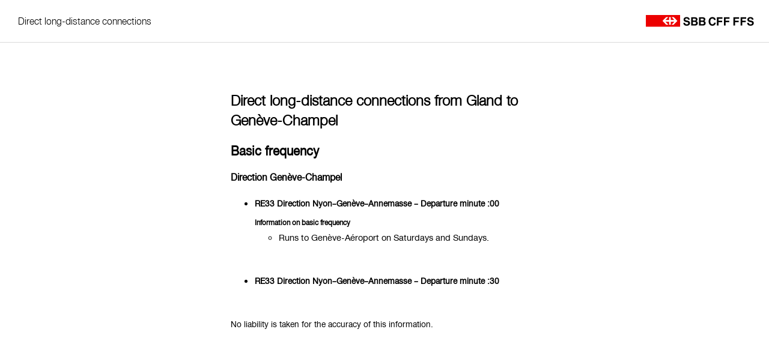

--- FILE ---
content_type: text/html; charset=utf-8
request_url: https://network.sbb.ch/en/station/GLA/target/CHHO
body_size: 3603
content:
<!DOCTYPE html>
<html lang="en">
<head>
    <meta charset="utf-8" >
    <title>Direct long-distance connections from Gland to Genève-Champel</title>
    <meta name="description" content="SBB: Interactive map with basic frequency information and next departure times" >
    <meta name="twitter:title" content="SBB: Interactive map with basic frequency information and next departure times">
    <meta property="og:title" content="SBB: Interactive map with basic frequency information and next departure times">

    <meta name="viewport" content="width=device-width,initial-scale=1,maximum-scale=1">
    <meta name="theme-color" content="#ffffff">

    <link rel="icon" href="/static/favicon.ico" >

    <link rel="apple-touch-icon-precomposed" sizes="57x57" href="/static/sbb-favicons/v1/apple-touch-icon-57x57.png">
    <link rel="apple-touch-icon-precomposed" sizes="60x60" href="/static/sbb-favicons/v1/apple-touch-icon-60x60.png">
    <link rel="apple-touch-icon-precomposed" sizes="72x72" href="/static/sbb-favicons/v1/apple-touch-icon-72x72.png">
    <link rel="apple-touch-icon-precomposed" sizes="76x76" href="/static/sbb-favicons/v1/apple-touch-icon-76x76.png">
    <link rel="apple-touch-icon-precomposed" sizes="114x114" href="/static/sbb-favicons/v1/apple-touch-icon-114x114.png">
    <link rel="apple-touch-icon-precomposed" sizes="120x120" href="/static/sbb-favicons/v1/apple-touch-icon-120x120.png">
    <link rel="apple-touch-icon-precomposed" sizes="144x144" href="/static/sbb-favicons/v1/apple-touch-icon-144x144.png">
    <link rel="apple-touch-icon-precomposed" sizes="152x152" href="/static/sbb-favicons/v1/apple-touch-icon-152x152.png">
    <link rel="apple-touch-icon-precomposed" sizes="180x180" href="/static/sbb-favicons/v1/apple-touch-icon-180x180.png">
    <link rel="icon" type="image/png" href="/static/sbb-favicons/v1/favicon-32x32.png" sizes="32x32">
    <link rel="icon" type="image/png" href="/static/sbb-favicons/v1/android-chrome-192x192.png" sizes="192x192">
    <link rel="icon" type="image/png" href="/static/sbb-favicons/v1/favicon-96x96.png" sizes="96x96">
    <link rel="icon" type="image/png" href="/static/sbb-favicons/v1/favicon-16x16.png" sizes="16x16">

    <link rel="mask-icon" href="/static/sbb-favicons/v1/safari-pinned-tab.svg" color="#5bbad5">
    <link rel="shortcut icon" href="/static/sbb-favicons/v1/favicon.ico">
    <meta name="apple-mobile-web-app-capable" content="yes">
    <meta name="apple-mobile-web-app-title" content="sbb.ch">
    <meta name="application-name" content="sbb.ch">
    <meta name="msapplication-TileColor" content="#eb0000">
    <meta name="msapplication-TileImage" content="/static/sbb-favicons/v1/mstile-144x144.png">
    <meta name="msapplication-config" content="/static/sbb-favicons/v1/browserconfig.xml">
    <meta name="theme-color" content="#eb0000">
    <meta name="format-detection" content="telephone=no">


    <style>

        @font-face {
            font-family: "SBBWeb-Roman";
            src: url("/static/fonts_django/SBBWeb-Roman.woff2");
            src: url("/static/fonts_django/SBBWeb-Roman.woff");
        }
        @font-face {
            font-family: "SBBWeb-Light";
            src: url("/static/fonts_django/SBBWeb-Light.woff2");
            src: url("/static/fonts_django/SBBWeb-Light.woff");
        }

        @media (min-width: 48em) {
            .mobile-only {
                display: none !important;
            }
        }

        @media (max-width: 47.9375em) {
            .tablet-plus-only {
                display: none !important;
            }
        }

        body{
            font-family: "SBBWeb-Roman";
            font-size: 100%;
        }

        a,
        a:visited {
            color: #666666;
        }
        a:hover {
            color: #EB0000;
            text-decoration: underline;
        }

        .page{
            position: absolute;
            top: 0;
            right: 0;
            bottom: 0;
            left: 0;
            overflow: hidden;

        }

        .main-header .sbb-logo, .main-header .header-title, .main-header .mobile-open-autocomplete, .main-header .toggle-nav, .main-header {
            height: 3em;
        }
        @media (min-width: 48em) {
            .main-header .sbb-logo, .main-header .header-title, .main-header .mobile-open-autocomplete, .main-header .toggle-nav, .main-header {
                height: 4.375em;
            }
        }
        @media (min-width: 64.0625em) {
            .main-header .sbb-logo, .main-header .header-title, .main-header .mobile-open-autocomplete, .main-header .toggle-nav, .main-header {
                height: 4.375em;
            }
        }

        .main-header {
            z-index: 900;
            position: relative;
            border-bottom: 1px solid #d9d9d9;
            background-color: white;
            display: flex;
            justify-content: space-between;
            align-items: center;
        }
        .main-header .toggle-nav {
            flex: 0 0 3em;
            cursor: pointer;
            display: flex;
            justify-content: center;
            align-items: center;
        }
        @media (min-width: 48em) {
            .main-header .toggle-nav {
                flex: 0 0 4.375em;
            }
        }
        @media (min-width: 64.0625em) {
            .main-header .toggle-nav {
                flex: 0 0 4.375em;
            }
        }
        .main-header .toggle-nav .toggle-nav-icon {
            position: relative;
            flex: 0 0 1.3125em;
            height: 1em;
        }
        .main-header .toggle-nav .toggle-nav-icon .bar {
            position: absolute;
            height: 1px;
            width: 1.25em;
            background-color: #444;
            transition: transform 0.25s ease, top 0.25s ease 0.25s;
            opacity: 1;
        }
        .main-header .toggle-nav .toggle-nav-icon .bar.bar1 {
            top: 0%;
        }
        .panel-left-open .main-header .toggle-nav .toggle-nav-icon .bar.bar1 {
            transition: top 0.25s ease, transform 0.25s ease 0.25s;
            top: 50%;
            transform: rotate(45deg);
        }
        .main-header .toggle-nav .toggle-nav-icon .bar.bar2 {
            top: 50%;
            transition: opacity 0.125s ease 0.25s;
        }
        .panel-left-open .main-header .toggle-nav .toggle-nav-icon .bar.bar2 {
            transition: opacity 0.125s ease 0.25s;
            opacity: 0;
        }
        .main-header .toggle-nav .toggle-nav-icon .bar.bar3 {
            top: 100%;
        }
        .panel-left-open .main-header .toggle-nav .toggle-nav-icon .bar.bar3 {
            transition: top 0.25s ease, transform 0.25s ease 0.25s;
            top: 50%;
            transform: rotate(-45deg);
        }
        .main-header .toggle-nav:hover .toggle-nav-icon .bar, .panel-left-open .main-header .toggle-nav .toggle-nav-icon .bar {
            background-color: #EB0000;
        }
        .main-header .mobile-open-autocomplete {
            flex: 0 0 1.5em;
            cursor: pointer;
            display: flex;
            justify-content: center;
            align-items: center;
        }
        .main-header .mobile-open-autocomplete:hover .sbb-search-icon {
            fill: #EB0000;
        }
        .main-header .mobile-open-autocomplete .sbb-search-icon {
            flex-basis: 1.25em;
            height: 1.25em;
            color: #767676;
        }
        .main-header .header-title {
            flex: 1 0 13.125em;
            display: flex;
            justify-content: flex-start;
            align-items: center;
            font-family: "SBBWeb-Light";
            padding-left: 0.625em;
            font-size: 80%;
        }
        @media (min-width: 23.4375em) {
            .main-header .header-title {
                font-size: 90%;
                flex: 1 0 13.75em;
            }
        }
        @media (min-width: 48em) {
            .main-header .header-title {
                font-size: 100%;
                flex: 0 0 15.625em;
            }
        }
        @media (min-width: 64.0625em) {
            .main-header .header-title {
                flex: 0 0 16.25em;
            }
        }
        .page-flat .main-header .header-title {
            padding-left: 1.875em;
        }

        .main-header .header-title a{
            text-decoration: none;
            color: inherit;
        }

        .main-header .header-autocomplete {
            display: flex;
            justify-content: center;
            align-items: center;
        }
        @media (min-width: 48em) {
            .main-header .header-autocomplete {
                flex: 1 1 14.375em;
            }
        }
        .main-header .sbb-logo {
            display: flex;
            justify-content: center;
            align-items: center;
        }
        .main-header .sbb-logo.logo-mobile {
            flex: 0 0 5em;
        }
        .main-header .sbb-logo.logo-mobile svg {
            width: 3.125em;
        }
        .main-header .sbb-logo.logo-tablet-plus {
            flex: 0 0 11.25em;
        }
        @media (min-width: 64.0625em) {
            .main-header .sbb-logo.logo-tablet-plus {
                flex: 0 0 14.375em;
            }
        }
        .main-header .sbb-logo.logo-tablet-plus svg {
            width: 9.375em;
        }
        @media (min-width: 64.0625em) {
            .main-header .sbb-logo.logo-tablet-plus svg {
                width: 11.25em;
            }
        }

        .page-flat-body {
            position: absolute;
            top: 3em;
            left: 0;
            right: 0;
            bottom: 0;
            padding: 3.125em 1.875em;
            overflow-y: scroll;
            -webkit-overflow-scrolling: touch;
        }
        @media (min-width: 48em) {
            .page-flat-body {
                top: 4.375em;
                padding: 3.125em 20%;
            }
        }
        @media (min-width: 64.0625em) {
            .page-flat-body {
                top: 4.375em;
                padding: 3.125em 30%;
            }
        }

        .page-flat-body .title h1,
        .page-flat-body .title h2 {
            font-size: 1.5em;
            font-family: "SBBWeb-Light";
            line-height: 1.4;
            margin-bottom: 0.5em;
        }
        @media (min-width: 64.0625em) {
            .page-flat-body .title h1,
            .page-flat-body .title h2 {
                margin-top: 1.25em;
            }
        }
        .page-flat-body h2,
        .page-flat-body h3,
        .page-flat-body h4,
        .page-flat-body h5 {
            margin-bottom: 0.5em;
        }

        .page-flat-body h4,
        .page-flat-body h5 {
            margin-top: 0.5em;
        }

        .page-flat-body .text {
            font-size: 0.9375em;
            line-height: 1.4;
        }
        .page-flat-body .sbb-button-red {
            margin-top: 2.5em;
        }
        .page-flat-body ul {
            margin-bottom: 3em;
        }

        button {
            background: none repeat scroll 0 0 transparent;
            border: none;
            border-spacing: 0;
            font-size: 16px;
            font-weight: normal;
            list-style: none outside none;
            margin: 0;
            padding: 0;
            text-align: left;
            text-decoration: none;
            text-indent: 0;

            cursor: pointer;
        }
        button a,
        button a:hover,
        button a:visited,
        button a:link{
            color: white;
            text-decoration: none;
        }

        .sbb-button-red {
            padding: 0.75em 1em;
            background-color: #EB0000;
            border-radius: 0.125em;
            display: flex;
            justify-content: center;
            align-items: center;
        }
        .sbb-button-red .text {
            font-size: 0.9375em;
            color: white;
        }
        .sbb-button-red:hover {
            background-color: #d20000;
        }


        .basetact-header {
            display: flex;
        }
        .basetact-header .basetact-labels {
            display: flex;
        }

        .content-disclaimer {
            margin-top: 3em;
        }

    </style>

</head>
<body>
<div id="page-container" class="page page-flat"><!-- classes: global-loader-run, detail-open, panel-left-open  -->
    <header class="main-header">
        <div class="header-title"><a href="/en">Direct long-distance connections</a></div>

        <div class="sbb-logo logo-mobile mobile-only">
            <svg class="" viewBox="0 0 59 21" xmlns="http://www.w3.org/2000/svg">
                <g>
                    <path d="M0 0h59.233v20.603H0V0z" fill="#EC0000"></path>
                    <path d="M35.186 17.02h3.75l-5.047-5.163h6.265v5.163h2.96v-5.163h6.267l-5.05 5.163h3.752l6.427-6.708-6.426-6.73h-3.752l5.05 5.185h-6.266V3.583h-2.96v5.184h-6.267l5.047-5.184h-3.75l-6.43 6.73 6.43 6.707" fill="#FFF"></path>
                </g>
            </svg>
        </div>
        <div class="sbb-logo logo-tablet-plus tablet-plus-only">
            <svg class="" viewBox="0 0 187 21" xmlns="http://www.w3.org/2000/svg">
                <g>
                    <path d="M73.06 8.227c-.165-1.49-.993-2.17-2.667-2.17-1.427 0-2.314.658-2.314 1.71 0 .878.556 1.404 1.693 1.622l2.48.46c2.646.48 4.073 1.97 4.073 4.252 0 2.87-2.193 4.71-5.665 4.71-3.678 0-5.785-1.885-5.847-5.195h2.935c.186 1.907 1.073 2.72 3.037 2.72 1.51 0 2.584-.835 2.584-1.995 0-.92-.58-1.49-1.696-1.71l-2.25-.437c-2.875-.57-4.2-1.887-4.2-4.23 0-2.673 2.027-4.382 5.334-4.382 3.245 0 5.25 1.73 5.33 4.644H73.06zM84.594 3.89c3.015 0 4.73 1.36 4.73 3.724 0 1.294-.577 2.257-1.92 3.003 1.714.678 2.44 1.82 2.44 3.704 0 2.563-1.904 4.185-4.92 4.185h-6.49V3.89h6.16zm-.416 5.85c1.468 0 2.317-.613 2.317-1.644 0-1.182-.767-1.732-2.358-1.732h-2.81V9.74h2.85zm.124 6.29c1.716 0 2.564-.637 2.564-1.95 0-1.38-.828-1.997-2.708-1.997h-2.83v3.947h2.974zM98.194 3.89c3.015 0 4.73 1.36 4.73 3.724 0 1.294-.577 2.257-1.92 3.003 1.714.678 2.44 1.82 2.44 3.704 0 2.563-1.903 4.185-4.92 4.185H91.97V3.89h6.224zm-.416 5.85c1.468 0 2.316-.613 2.316-1.644 0-1.182-.766-1.732-2.357-1.732h-2.87V9.74h2.91zm.124 6.29c1.715 0 2.564-.637 2.564-1.95 0-1.38-.828-1.997-2.71-1.997h-2.89v3.947h3.036zM120.96 13.355c-.205 3.353-2.505 5.456-5.956 5.456-3.864 0-6.41-3-6.41-7.58 0-4.56 2.61-7.647 6.47-7.647 3.31 0 5.527 1.95 5.772 5.04h-2.853c-.33-1.665-1.295-2.477-2.897-2.477-2.177 0-3.595 1.97-3.595 5.062 0 3.047 1.398 5.063 3.534 5.063 1.767 0 2.75-.92 3.062-2.915h2.874zm4.89-6.837v3.44h6.08v2.544h-6.08v6.003h-2.878V3.89h9.553v2.628h-6.676zm12.04 0v3.44h6.158v2.544h-6.158v6.003h-2.877V3.89h9.635v2.628h-6.758zM154.414 6.518v3.44h6.22v2.544h-6.22v6.003h-2.898V3.89h9.717v2.628h-6.82zm12.293 0v3.44h6.18v2.544h-6.18v6.003h-2.902V3.89h9.68v2.628h-6.778zm16.73 1.71c-.166-1.492-.993-2.17-2.676-2.17-1.426 0-2.317.657-2.317 1.71 0 .877.56 1.403 1.698 1.62l2.49.46c2.654.482 4.082 1.973 4.082 4.254 0 2.87-2.2 4.71-5.682 4.71-3.69 0-5.8-1.885-5.862-5.195h2.94c.185 1.907 1.08 2.72 3.047 2.72 1.516 0 2.593-.835 2.593-1.995 0-.92-.58-1.49-1.698-1.71l-2.26-.437c-2.883-.57-4.208-1.887-4.208-4.23 0-2.673 2.028-4.382 5.345-4.382 3.255 0 5.268 1.73 5.35 4.644h-2.84z" fill="#000"></path>
                    <path d="M0 0h59.233v20.603H0V0z" fill="#EC0000"></path>
                    <path d="M35.186 17.02h3.75l-5.047-5.163h6.265v5.163h2.96v-5.163h6.267l-5.05 5.163h3.752l6.427-6.708-6.426-6.73h-3.752l5.05 5.185h-6.266V3.583h-2.96v5.184h-6.267l5.047-5.184h-3.75l-6.43 6.73 6.43 6.707" fill="#FFF"></path>
                </g>
            </svg>
        </div>
    </header>
    <div class="page-flat-body">
        
    <div class="title">
        <h1>Direct long-distance connections from Gland to Genève-Champel</h1>
    </div>
    <div class="text">
        <h2><span class="text">Basic frequency</span></h2>


        <h3><span class="text">Direction Genève-Champel</span></h3>

        <ul>
        
        <li class="basetact ">
            <header class="basetact-header">
                <h4 class="text">RE33 Direction Nyon–Genève–Annemasse – Departure minute :00 </h4>
            </header>

            <div class="basetact-body">
                
                <h5>Information on basic frequency</h5>
                <ul class="infomessages">
                    
                    <li>
                        
                            
                        
                            
                        
                            
                        
                            
                                Runs to Genève-Aéroport on Saturdays and Sundays.
                            
                        
                    </li>
                    
                </ul>
                
            </div>
        </li>
        
        <li class="basetact ">
            <header class="basetact-header">
                <h4 class="text">RE33 Direction Nyon–Genève–Annemasse – Departure minute :30 </h4>
            </header>

            <div class="basetact-body">
                
            </div>
        </li>
        
        </ul>



        <div class="content-disclaimer"><span class="text">No liability is taken for the accuracy of this information.</span></div>

    </div>

    </div>

</div>

</body>
</html>